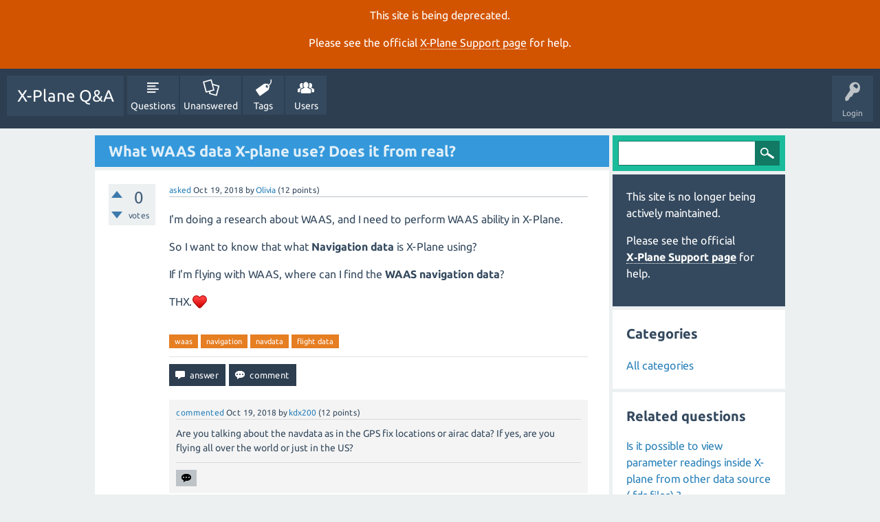

--- FILE ---
content_type: text/html; charset=utf-8
request_url: https://questions.x-plane.com/20756/what-waas-data-x-plane-use-does-it-from-real
body_size: 5137
content:
<!DOCTYPE html>
<html lang="en" itemscope itemtype="http://schema.org/QAPage">
<head>
<meta charset="utf-8">
<title>What  WAAS data X-plane use? Does it from real? - X-Plane Q&amp;A</title>
<meta name="viewport" content="width=device-width, initial-scale=1">
<meta name="description" content="I'm doing a research about WAAS, and I need to perform WAAS ability in X-Plane.  So I want to  ... , where can I find the WAAS navigation data?  THX.">
<meta name="keywords" content="waas,navigation,navdata,flight data">
<style>
@font-face {
 font-family: "Ubuntu"; font-style: normal; font-weight: 400;
 src: local("Ubuntu"), url("../qa-theme/SnowFlat/fonts/Ubuntu-regular.woff") format("woff");
}
@font-face {
 font-family: "Ubuntu"; font-style: normal; font-weight: 700;
 src: local("Ubuntu Bold"), local("Ubuntu-Bold"), url("../qa-theme/SnowFlat/fonts/Ubuntu-700.woff") format("woff");
}
@font-face {
 font-family: "Ubuntu"; font-style: italic; font-weight: 400;
 src: local("Ubuntu Italic"), local("Ubuntu-Italic"), url("../qa-theme/SnowFlat/fonts/Ubuntu-italic.woff") format("woff");
}
@font-face {
 font-family: "Ubuntu"; font-style: italic; font-weight: 700;
 src: local("Ubuntu Bold Italic"), local("Ubuntu-BoldItalic"), url("../qa-theme/SnowFlat/fonts/Ubuntu-700italic.woff") format("woff");
}
</style>
<link rel="stylesheet" href="../qa-theme/SnowFlat/qa-styles.css?1.8.0">
<style>
.qa-nav-user { margin: 0 !important; }
@media (max-width: 979px) {
 body.qa-template-user.fixed, body[class*="qa-template-user-"].fixed { padding-top: 118px !important; }
 body.qa-template-users.fixed { padding-top: 95px !important; }
}
@media (min-width: 980px) {
 body.qa-template-users.fixed { padding-top: 105px !important;}
}
</style>
<style>
.fb-login-button.fb_iframe_widget.fb_hide_iframes span {display:none;}
</style>
<link rel="canonical" href="https://questions.x-plane.com/20756/what-waas-data-x-plane-use-does-it-from-real">
<link rel="search" type="application/opensearchdescription+xml" title="X-Plane Q&amp;A" href="../opensearch.xml">
<meta itemprop="name" content="What  WAAS data X-plane use? Does it from real?">
<script>
var qa_root = '..\/';
var qa_request = '20756\/what-waas-data-x-plane-use-does-it-from-real';
</script>
<script src="../qa-content/jquery-3.2.1.min.js"></script>
<script src="../qa-content/qa-global.js?1.8.0"></script>
<script src="../qa-theme/SnowFlat/js/snow-core.js?1.8.0"></script>
</head>
<body
class="qa-template-question qa-theme-snowflat qa-body-js-off"
>
<script>
var b = document.getElementsByTagName('body')[0];
b.className = b.className.replace('qa-body-js-off', 'qa-body-js-on');
</script>
<div class="qa-notice" id="notice_visitor" style="display: block;">
<p>This site is being deprecated.</p>

<p>Please see the official <a href="https://www.x-plane.com/support/">X&#8209;Plane Support page</a> for help.</p>
</div>
<style>.qa-nav-main-ask, .qam-ask-mobile { display: none; }</style>
<div id="qam-topbar" class="clearfix">
<div class="qam-main-nav-wrapper clearfix">
<div class="sb-toggle-left qam-menu-toggle"><i class="icon-th-list"></i></div>
<div class="qam-account-items-wrapper">
<div id="qam-account-toggle" class="qam-logged-out">
<i class="icon-key qam-auth-key"></i>
<div class="qam-account-handle">Login</div>
</div>
<div class="qam-account-items clearfix">
<form action="../login?to=20756%2Fwhat-waas-data-x-plane-use-does-it-from-real" method="post">
<input type="text" name="emailhandle" dir="auto" placeholder="Email or Username">
<input type="password" name="password" dir="auto" placeholder="Password">
<div><input type="checkbox" name="remember" id="qam-rememberme" value="1">
<label for="qam-rememberme">Remember</label></div>
<input type="hidden" name="code" value="0-1770096027-bdf911eaaf873a97574ee7ac4b51585901f64b28">
<input type="submit" value="Login" class="qa-form-tall-button qa-form-tall-button-login" name="dologin">
</form>
<div class="qa-nav-user">
<ul class="qa-nav-user-list">
<li class="qa-nav-user-item qa-nav-user-facebook-login">
<span class="qa-nav-user-nolink">	<span id="fb-root" style="display:inline;"></span>
	<script>
	window.fbAsyncInit = function() {
		FB.init({
			appId  : '1665891516992168',
			status : true,
			cookie : true,
			xfbml  : true,
			oauth  : true
		});

		FB.Event.subscribe('auth.login', function(response) {
			setTimeout("window.location='http:\/\/questions.x-plane.com\/facebook-login?to=http%3A%2F%2Fquestions.x-plane.com%2F20756%2Fwhat-waas-data-x-plane-use-does-it-from-real'", 100);
		});
	};
	(function(d){
		var js, id = 'facebook-jssdk'; if (d.getElementById(id)) {return;}
		js = d.createElement('script'); js.id = id; js.async = true;
		js.src = "//connect.facebook.net/en_US/all.js";
		d.getElementsByTagName('head')[0].appendChild(js);
	}(document));
	</script>
	<span class="fb-login-button" style="display:inline; vertical-align:middle;" size="medium" scope="email,user_about_me,user_location,user_website">
	</span>
</span>
</li>
<li class="qa-nav-user-item qa-nav-user-register">
<a href="../register?to=20756%2Fwhat-waas-data-x-plane-use-does-it-from-real" class="qa-nav-user-link">Register</a>
</li>
</ul>
<div class="qa-nav-user-clear">
</div>
</div>
</div> <!-- END qam-account-items -->
</div> <!-- END qam-account-items-wrapper -->
<div class="qa-logo">
<a href="../" class="qa-logo-link">X-Plane Q&amp;A</a>
</div>
<div class="qa-nav-main">
<ul class="qa-nav-main-list">
<li class="qa-nav-main-item qa-nav-main-questions">
<a href="../questions" class="qa-nav-main-link">Questions</a>
</li>
<li class="qa-nav-main-item qa-nav-main-unanswered">
<a href="../unanswered" class="qa-nav-main-link">Unanswered</a>
</li>
<li class="qa-nav-main-item qa-nav-main-tag">
<a href="../tags" class="qa-nav-main-link">Tags</a>
</li>
<li class="qa-nav-main-item qa-nav-main-user">
<a href="../users" class="qa-nav-main-link">Users</a>
</li>
<li class="qa-nav-main-item qa-nav-main-ask">
<a href="../ask" class="qa-nav-main-link">Ask a Question</a>
</li>
</ul>
<div class="qa-nav-main-clear">
</div>
</div>
</div> <!-- END qam-main-nav-wrapper -->
</div> <!-- END qam-topbar -->
<div class="qam-ask-search-box"><div class="qam-ask-mobile"><a href="../ask" class="turquoise">Ask a Question</a></div><div class="qam-search-mobile turquoise" id="qam-search-mobile"></div></div>
<div class="qam-search turquoise the-top" id="the-top-search">
<div class="qa-search">
<form method="get" action="../search">
<input type="text" name="q" value="" class="qa-search-field">
<input type="submit" value="Search" class="qa-search-button">
</form>
</div>
</div>
<div class="qa-body-wrapper">
<div class="qa-main-wrapper">
<div class="qa-main" itemscope itemtype="http://schema.org/Question">
<div class="qa-main-heading">
<h1>
<a href="../20756/what-waas-data-x-plane-use-does-it-from-real">
<span itemprop="name">What  WAAS data X-plane use? Does it from real?</span>
</a>
</h1>
</div>
<div class="qa-part-q-view">
<div class="qa-q-view" id="q20756">
<form method="post" action="../20756/what-waas-data-x-plane-use-does-it-from-real">
<div class="qa-q-view-stats">
<div class="qa-voting qa-voting-net" id="voting_20756">
<div class="qa-vote-buttons qa-vote-buttons-net">
<input title="Click to vote up" name="vote_20756_1_q20756" onclick="return qa_vote_click(this);" type="submit" value="+" class="qa-vote-first-button qa-vote-up-button"> 
<input title="Click to vote down" name="vote_20756_-1_q20756" onclick="return qa_vote_click(this);" type="submit" value="&ndash;" class="qa-vote-second-button qa-vote-down-button"> 
</div>
<div class="qa-vote-count qa-vote-count-net">
<span class="qa-netvote-count">
<span class="qa-netvote-count-data">0</span><span class="qa-netvote-count-pad"> votes <meta itemprop="upvoteCount" content="0"></span>
</span>
</div>
<div class="qa-vote-clear">
</div>
</div>
</div>
<input name="code" type="hidden" value="0-1770096027-f0c5b959b4c7a3ba9d4314c222ea2837de39648b">
</form>
<div class="qa-q-view-main">
<form method="post" action="../20756/what-waas-data-x-plane-use-does-it-from-real">
<span class="qa-q-view-avatar-meta">
<span class="qa-q-view-meta">
<a href="../20756/what-waas-data-x-plane-use-does-it-from-real" class="qa-q-view-what">asked</a>
<span class="qa-q-view-when">
<span class="qa-q-view-when-data"><time itemprop="dateCreated" datetime="2018-10-19T01:54:20+0000" title="2018-10-19T01:54:20+0000">Oct 19, 2018</time></span>
</span>
<span class="qa-q-view-who">
<span class="qa-q-view-who-pad">by </span>
<span class="qa-q-view-who-data"><span itemprop="author" itemscope itemtype="http://schema.org/Person"><a href="../user/Olivia" class="qa-user-link" itemprop="url"><span itemprop="name">Olivia</span></a></span></span>
<span class="qa-q-view-who-points">
<span class="qa-q-view-who-points-pad">(</span><span class="qa-q-view-who-points-data">12</span><span class="qa-q-view-who-points-pad"> points)</span>
</span>
</span>
</span>
</span>
<div class="qa-q-view-content qa-post-content">
<a name="20756"></a><div itemprop="text"><p>I'm doing a research about WAAS, and I need to perform WAAS ability in X-Plane.</p><p>So I want to know that what <strong>Navigation data</strong> is X-Plane using?</p><p>If I'm flying with WAAS, where can I find the <strong>WAAS navigation data</strong>?</p><p>THX.<img title="heart" alt="heart" src="https://questions.x-plane.com/qa-plugin/wysiwyg-editor/ckeditor/plugins/smiley/images/heart.png" style="height:23px; width:23px"></p></div>
</div>
<div class="qa-q-view-tags">
<ul class="qa-q-view-tag-list">
<li class="qa-q-view-tag-item"><a href="../tag/waas" rel="tag" class="qa-tag-link">waas</a></li>
<li class="qa-q-view-tag-item"><a href="../tag/navigation" rel="tag" class="qa-tag-link">navigation</a></li>
<li class="qa-q-view-tag-item"><a href="../tag/navdata" rel="tag" class="qa-tag-link">navdata</a></li>
<li class="qa-q-view-tag-item"><a href="../tag/flight+data" rel="tag" class="qa-tag-link">flight data</a></li>
</ul>
</div>
<div class="qa-q-view-buttons">
<input name="q_doanswer" id="q_doanswer" onclick="return qa_toggle_element('anew')" value="answer" title="Answer this question" type="submit" class="qa-form-light-button qa-form-light-button-answer">
<input name="q_docomment" onclick="return qa_toggle_element('c20756')" value="comment" title="Add a comment on this question" type="submit" class="qa-form-light-button qa-form-light-button-comment">
</div>
<input name="code" type="hidden" value="0-1770096027-6dbf545924b208a6c306dd013d44b1cf73c07146">
<input name="qa_click" type="hidden" value="">
</form>
<div class="qa-q-view-c-list" id="c20756_list">
<div class="qa-c-list-item " id="c20764" itemscope itemtype="http://schema.org/Comment">
<span class="qa-c-item-avatar-meta">
<span class="qa-c-item-meta">
<a href="../20756/what-waas-data-x-plane-use-does-it-from-real?show=20764#c20764" class="qa-c-item-what">commented</a>
<span class="qa-c-item-when">
<span class="qa-c-item-when-data"><time itemprop="dateCreated" datetime="2018-10-19T17:02:30+0000" title="2018-10-19T17:02:30+0000">Oct 19, 2018</time></span>
</span>
<span class="qa-c-item-who">
<span class="qa-c-item-who-pad">by </span>
<span class="qa-c-item-who-data"><span itemprop="author" itemscope itemtype="http://schema.org/Person"><a href="../user/kdx200" class="qa-user-link" itemprop="url"><span itemprop="name">kdx200</span></a></span></span>
<span class="qa-c-item-who-points">
<span class="qa-c-item-who-points-pad">(</span><span class="qa-c-item-who-points-data">12</span><span class="qa-c-item-who-points-pad"> points)</span>
</span>
</span>
</span>
</span>
<form method="post" action="../20756/what-waas-data-x-plane-use-does-it-from-real">
<input name="code" type="hidden" value="0-1770096027-f0c5b959b4c7a3ba9d4314c222ea2837de39648b">
</form>
<form method="post" action="../20756/what-waas-data-x-plane-use-does-it-from-real">
<div class="qa-c-item-content qa-post-content">
<a name="20764"></a><div itemprop="text">Are you talking about the navdata as in the GPS fix locations or airac data? If yes, are you flying all over the world or just in the US?</div>
</div>
<div class="qa-c-item-footer">
<div class="qa-c-item-buttons">
<input name="q_docomment" onclick="return qa_toggle_element('c20756')" value="reply" title="Reply to this comment" type="submit" class="qa-form-light-button qa-form-light-button-comment">
</div>
</div>
<input name="code" type="hidden" value="0-1770096027-6dbf545924b208a6c306dd013d44b1cf73c07146">
<input name="qa_click" type="hidden" value="">
</form>
<div class="qa-c-item-clear">
</div>
</div> <!-- END qa-c-item -->
<div class="qa-c-list-item " id="c20898" itemscope itemtype="http://schema.org/Comment">
<span class="qa-c-item-avatar-meta">
<span class="qa-c-item-meta">
<a href="../20756/what-waas-data-x-plane-use-does-it-from-real?show=20898#c20898" class="qa-c-item-what">commented</a>
<span class="qa-c-item-when">
<span class="qa-c-item-when-data"><time itemprop="dateCreated" datetime="2018-10-26T09:30:54+0000" title="2018-10-26T09:30:54+0000">Oct 26, 2018</time></span>
</span>
<span class="qa-c-item-who">
<span class="qa-c-item-who-pad">by </span>
<span class="qa-c-item-who-data"><span itemprop="author" itemscope itemtype="http://schema.org/Person"><a href="../user/Olivia" class="qa-user-link" itemprop="url"><span itemprop="name">Olivia</span></a></span></span>
<span class="qa-c-item-who-points">
<span class="qa-c-item-who-points-pad">(</span><span class="qa-c-item-who-points-data">12</span><span class="qa-c-item-who-points-pad"> points)</span>
</span>
</span>
</span>
</span>
<form method="post" action="../20756/what-waas-data-x-plane-use-does-it-from-real">
<input name="code" type="hidden" value="0-1770096027-f0c5b959b4c7a3ba9d4314c222ea2837de39648b">
</form>
<form method="post" action="../20756/what-waas-data-x-plane-use-does-it-from-real">
<div class="qa-c-item-content qa-post-content">
<a name="20898"></a><div itemprop="text">In the real world, the GPS/WAAS is the source of navigation. But in X-Plane, I needn't give it the GPS data and I can fly. So I wonder what is the navigation source data does X-Plane use?</div>
</div>
<div class="qa-c-item-footer">
<div class="qa-c-item-buttons">
<input name="q_docomment" onclick="return qa_toggle_element('c20756')" value="reply" title="Reply to this comment" type="submit" class="qa-form-light-button qa-form-light-button-comment">
</div>
</div>
<input name="code" type="hidden" value="0-1770096027-6dbf545924b208a6c306dd013d44b1cf73c07146">
<input name="qa_click" type="hidden" value="">
</form>
<div class="qa-c-item-clear">
</div>
</div> <!-- END qa-c-item -->
</div> <!-- END qa-c-list -->
<div class="qa-c-form" id="c20756" style="display:none;">
<h2>Please <a href="../login?to=20756%2Fwhat-waas-data-x-plane-use-does-it-from-real">log in</a> or <a href="../register?to=20756%2Fwhat-waas-data-x-plane-use-does-it-from-real">register</a> to add a comment.</h2>
</div> <!-- END qa-c-form -->
</div> <!-- END qa-q-view-main -->
<div class="qa-q-view-clear">
</div>
</div> <!-- END qa-q-view -->
</div>
<div class="qa-part-a-form">
<div class="qa-a-form" id="anew" style="display:none;">
<h2>Please <a href="../login?to=20756%2Fwhat-waas-data-x-plane-use-does-it-from-real">log in</a> or <a href="../register?to=20756%2Fwhat-waas-data-x-plane-use-does-it-from-real">register</a> to answer this question.</h2>
</div> <!-- END qa-a-form -->
</div>
<div class="qa-part-a-list">
<h2 id="a_list_title"><span itemprop="answerCount">1</span> Answer</h2>
<div class="qa-a-list" id="a_list">
<div class="qa-a-list-item " id="a20881" itemprop="suggestedAnswer" itemscope itemtype="http://schema.org/Answer">
<form method="post" action="../20756/what-waas-data-x-plane-use-does-it-from-real">
<div class="qa-voting qa-voting-net" id="voting_20881">
<div class="qa-vote-buttons qa-vote-buttons-net">
<input title="Click to vote up" name="vote_20881_1_a20881" onclick="return qa_vote_click(this);" type="submit" value="+" class="qa-vote-first-button qa-vote-up-button"> 
<input title="Click to vote down" name="vote_20881_-1_a20881" onclick="return qa_vote_click(this);" type="submit" value="&ndash;" class="qa-vote-second-button qa-vote-down-button"> 
</div>
<div class="qa-vote-count qa-vote-count-net">
<span class="qa-netvote-count">
<span class="qa-netvote-count-data">0</span><span class="qa-netvote-count-pad"> votes <meta itemprop="upvoteCount" content="0"></span>
</span>
</div>
<div class="qa-vote-clear">
</div>
</div>
<input name="code" type="hidden" value="0-1770096027-f0c5b959b4c7a3ba9d4314c222ea2837de39648b">
</form>
<div class="qa-a-item-main">
<form method="post" action="../20756/what-waas-data-x-plane-use-does-it-from-real">
<span class="qa-a-item-avatar-meta">
<span class="qa-a-item-meta">
<a href="../20756/what-waas-data-x-plane-use-does-it-from-real?show=20881#a20881" class="qa-a-item-what">answered</a>
<span class="qa-a-item-when">
<span class="qa-a-item-when-data"><time itemprop="dateCreated" datetime="2018-10-25T14:54:11+0000" title="2018-10-25T14:54:11+0000">Oct 25, 2018</time></span>
</span>
<span class="qa-a-item-who">
<span class="qa-a-item-who-pad">by </span>
<span class="qa-a-item-who-data"><span itemprop="author" itemscope itemtype="http://schema.org/Person"><a href="../user/Llaslo12704" class="qa-user-link" itemprop="url"><span itemprop="name">Llaslo12704</span></a></span></span>
<span class="qa-a-item-who-points">
<span class="qa-a-item-who-points-pad">(</span><span class="qa-a-item-who-points-data">315</span><span class="qa-a-item-who-points-pad"> points)</span>
</span>
</span>
</span>
</span>
<div class="qa-a-selection">
</div>
<div class="qa-a-item-content qa-post-content">
<a name="20881"></a><div itemprop="text">Not sure but you can click actual weather and it should be what the weather is like right then in that location<br />
<br />
try contacting laminar research if i didn't answer your question</div>
</div>
<div class="qa-a-item-buttons">
<input name="a20881_dofollow" value="ask related question" title="Ask a new question relating to this answer" type="submit" class="qa-form-light-button qa-form-light-button-follow">
<input name="a20881_docomment" onclick="return qa_toggle_element('c20881')" value="comment" title="Add a comment on this answer" type="submit" class="qa-form-light-button qa-form-light-button-comment">
</div>
<input name="code" type="hidden" value="0-1770096027-caaf69b66a4b9d9d1298b629d72828e8d214864a">
<input name="qa_click" type="hidden" value="">
</form>
<div class="qa-a-item-c-list" id="c20881_list">
<div class="qa-c-list-item " id="c20899" itemscope itemtype="http://schema.org/Comment">
<span class="qa-c-item-avatar-meta">
<span class="qa-c-item-meta">
<a href="../20756/what-waas-data-x-plane-use-does-it-from-real?show=20899#c20899" class="qa-c-item-what">commented</a>
<span class="qa-c-item-when">
<span class="qa-c-item-when-data"><time itemprop="dateCreated" datetime="2018-10-26T09:31:52+0000" title="2018-10-26T09:31:52+0000">Oct 26, 2018</time></span>
</span>
<span class="qa-c-item-who">
<span class="qa-c-item-who-pad">by </span>
<span class="qa-c-item-who-data"><span itemprop="author" itemscope itemtype="http://schema.org/Person"><a href="../user/Olivia" class="qa-user-link" itemprop="url"><span itemprop="name">Olivia</span></a></span></span>
<span class="qa-c-item-who-points">
<span class="qa-c-item-who-points-pad">(</span><span class="qa-c-item-who-points-data">12</span><span class="qa-c-item-who-points-pad"> points)</span>
</span>
</span>
</span>
</span>
<form method="post" action="../20756/what-waas-data-x-plane-use-does-it-from-real">
<input name="code" type="hidden" value="0-1770096027-f0c5b959b4c7a3ba9d4314c222ea2837de39648b">
</form>
<form method="post" action="../20756/what-waas-data-x-plane-use-does-it-from-real">
<div class="qa-c-item-content qa-post-content">
<a name="20899"></a><div itemprop="text">Thank you for your answer, I've contacted Laminar but there is no reply.</div>
</div>
<div class="qa-c-item-footer">
<div class="qa-c-item-buttons">
<input name="a20881_docomment" onclick="return qa_toggle_element('c20881')" value="reply" title="Reply to this comment" type="submit" class="qa-form-light-button qa-form-light-button-comment">
</div>
</div>
<input name="code" type="hidden" value="0-1770096027-caaf69b66a4b9d9d1298b629d72828e8d214864a">
<input name="qa_click" type="hidden" value="">
</form>
<div class="qa-c-item-clear">
</div>
</div> <!-- END qa-c-item -->
</div> <!-- END qa-c-list -->
<div class="qa-c-form" id="c20881" style="display:none;">
<h2>Please <a href="../login?to=20756%2Fwhat-waas-data-x-plane-use-does-it-from-real">log in</a> or <a href="../register?to=20756%2Fwhat-waas-data-x-plane-use-does-it-from-real">register</a> to add a comment.</h2>
</div> <!-- END qa-c-form -->
</div> <!-- END qa-a-item-main -->
<div class="qa-a-item-clear">
</div>
</div> <!-- END qa-a-list-item -->
</div> <!-- END qa-a-list -->
</div>
</div> <!-- END qa-main -->
<div id="qam-sidepanel-toggle"><i class="icon-left-open-big"></i></div>
<div class="qa-sidepanel" id="qam-sidepanel-mobile">
<div class="qam-search turquoise ">
<div class="qa-search">
<form method="get" action="../search">
<input type="text" name="q" value="" class="qa-search-field">
<input type="submit" value="Search" class="qa-search-button">
</form>
</div>
</div>
<div class="qa-sidebar wet-asphalt">
<p>This site is no longer being actively maintained.</p>

<p>Please see the official <a href="https://www.x-plane.com/support/">X&#8209;Plane Support page</a> for help.</p>
</div> <!-- qa-sidebar -->
<div class="qa-widgets-side qa-widgets-side-low">
<div class="qa-widget-side qa-widget-side-low">
<h2>Categories</h2>
<ul class="qa-nav-cat-list qa-nav-cat-list-1">
<li class="qa-nav-cat-item qa-nav-cat-all">
<a href="../" class="qa-nav-cat-link qa-nav-cat-selected">All categories</a>
</li>
</ul>
<div class="qa-nav-cat-clear">
</div>
</div>
</div>
<div class="qa-widgets-side qa-widgets-side-bottom">
<div class="qa-widget-side qa-widget-side-bottom">
<div class="qa-related-qs">
<h2 style="margin-top:0; padding-top:0;">
Related questions
</h2>
<ul class="qa-related-q-list">
<li class="qa-related-q-item"><a href="../20151/possible-parameter-readings-inside-plane-other-source-files">Is it possible to view parameter readings inside X-plane from other data source (.fdr files) ?</a></li>
<li class="qa-related-q-item"><a href="../16823/how-to-feed-the-x-plane-9-10-with-real-gps-data">How to feed the X-Plane (9/10) with real GPS data?</a></li>
<li class="qa-related-q-item"><a href="../15842/is-gns430-emulating-the-waas-version-or-non-waas">Is GNS430 emulating the WAAS version or non-WAAS?</a></li>
<li class="qa-related-q-item"><a href="../23972/after-working-fine-x-plane-11-now-does-not-load-nav-data-error">After working fine, X-plane 11 now does not load: nav data error</a></li>
<li class="qa-related-q-item"><a href="../5785/how-do-i-update-the-x-plane-11-b737-800-fmc-airac-data">How  do I update the X-Plane 11 b737-800 FMC AIRAC data</a></li>
</ul>
</div>
</div>
</div>
</div> <!-- qa-sidepanel -->
</div> <!-- END main-wrapper -->
</div> <!-- END body-wrapper -->
<div class="qam-footer-box">
<div class="qam-footer-row">
</div> <!-- END qam-footer-row -->
<div class="qa-footer">
<div class="qa-nav-footer">
<ul class="qa-nav-footer-list">
<li class="qa-nav-footer-item qa-nav-footer-custom-1">
<a href="../privacy-policy" class="qa-nav-footer-link">Privacy Policy</a>
</li>
</ul>
<div class="qa-nav-footer-clear">
</div>
</div>
<div class="qa-attribution">
Snow Theme by <a href="http://www.q2amarket.com">Q2A Market</a>
</div>
<div class="qa-footer-clear">
</div>
</div> <!-- END qa-footer -->
</div> <!-- END qam-footer-box -->
<div style="position:absolute; left:-9999px; top:-9999px;">
<span id="qa-waiting-template" class="qa-waiting">...</span>
</div>
<script defer src="https://static.cloudflareinsights.com/beacon.min.js/vcd15cbe7772f49c399c6a5babf22c1241717689176015" integrity="sha512-ZpsOmlRQV6y907TI0dKBHq9Md29nnaEIPlkf84rnaERnq6zvWvPUqr2ft8M1aS28oN72PdrCzSjY4U6VaAw1EQ==" data-cf-beacon='{"version":"2024.11.0","token":"ea6599737abd4b0192ab40100ee2a636","server_timing":{"name":{"cfCacheStatus":true,"cfEdge":true,"cfExtPri":true,"cfL4":true,"cfOrigin":true,"cfSpeedBrain":true},"location_startswith":null}}' crossorigin="anonymous"></script>
</body>
</html>
